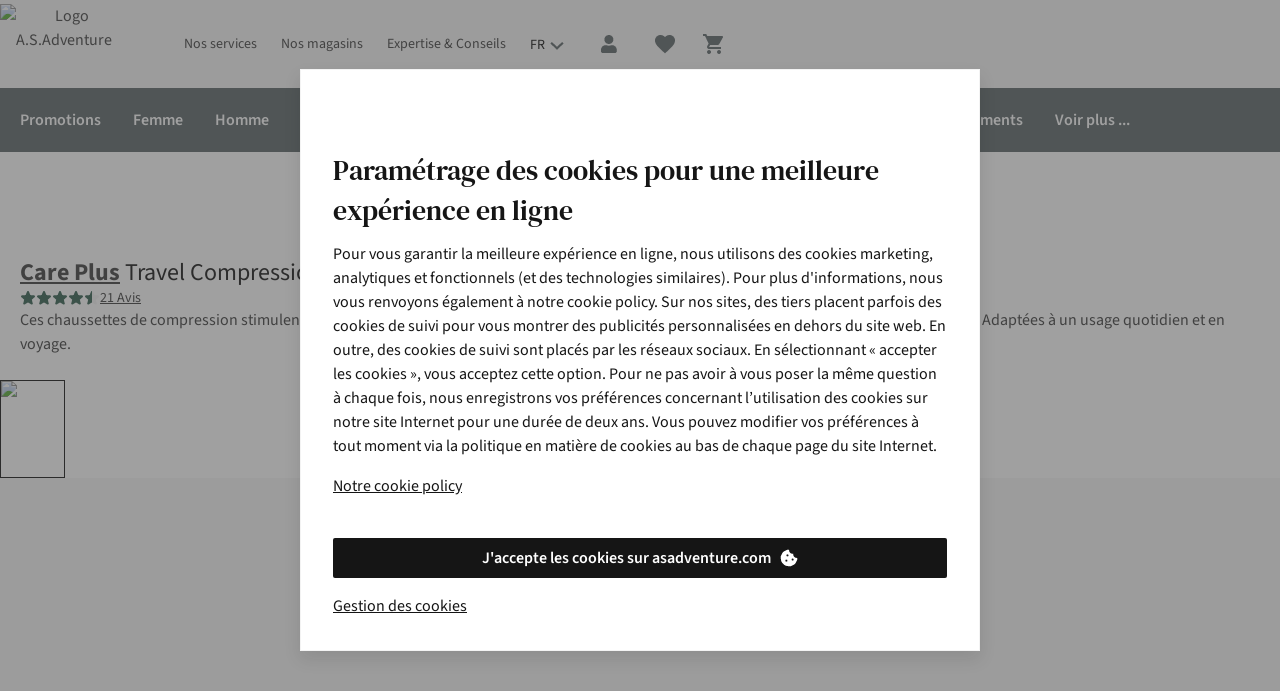

--- FILE ---
content_type: application/x-javascript;charset=utf-8
request_url: https://sstats.asadventure.com/id?d_visid_ver=5.5.0&d_fieldgroup=A&mcorgid=471CE86B5744865C7F000101%40AdobeOrg&mid=46442949041646607697180594632147303289&ts=1769096924485
body_size: -39
content:
{"mid":"46442949041646607697180594632147303289"}